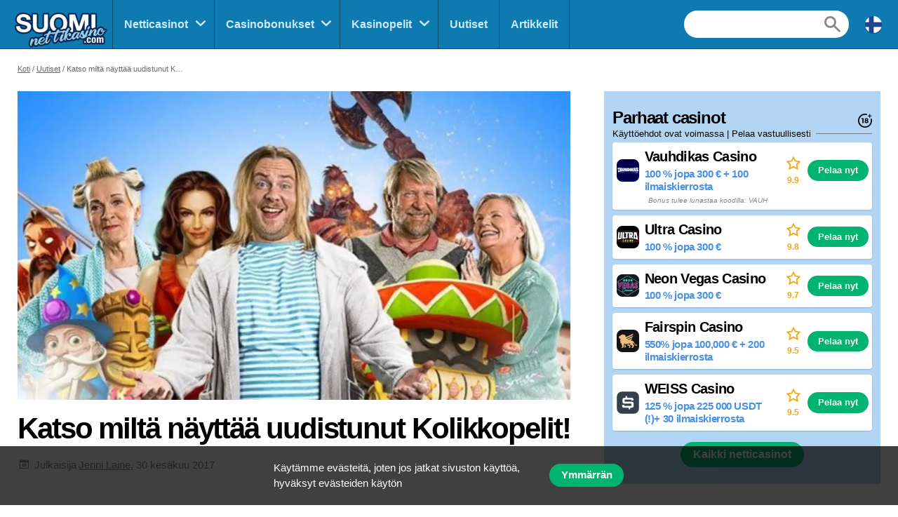

--- FILE ---
content_type: text/html; charset=UTF-8
request_url: https://suominettikasino.com/uutis/katso-miltae-naeyttaeae-uudistunut-kolikkopelit
body_size: 9879
content:
<!doctype html>
<html id="root" class="no-js" lang="fi">
  <head>
    <!-- google analytics -->
    <script>
  window.dataLayer = window.dataLayer || [];
  function gtag(){dataLayer.push(arguments);}
  gtag('consent', 'default', {
    'ad_storage': 'denied',
    'ad_user_data': 'denied',
    'ad_personalization': 'denied',
    'analytics_storage': 'denied'
  });
</script>
<script async src="https://www.googletagmanager.com/gtag/js?id=UA-79662539-1"></script>
<script>
  window.dataLayer = window.dataLayer || [];
  function gtag(){dataLayer.push(arguments);}
  gtag('js', new Date());

  gtag('config', 'UA-79662539-1');

  function grantConsent() {
      gtag('consent', 'update', {
        'ad_storage': 'granted',
        'ad_user_data': 'granted',
        'ad_personalization': 'granted',
        'analytics_storage': 'granted'
      })
    }

    </script>
    
    <!-- framework -->
    <meta charset="utf-8">
    <meta http-equiv="x-ua-compatible" content="ie=edge">
    <meta http-equiv="content-type" content="text/html, charset=utf-8">
    <meta name="viewport" content="width=device-width, initial-scale=1">
    <meta name="csrf-token" content="pA6PGgcjXW7FBJsRttfrVMjO3IIwz3ZZOu9ByF7v">

    <!-- metadata -->
          <title>Katso miltä näyttää uudistunut Kolikkopelit!</title>
    
          <meta name="description" content="Samalla kuun uudet netticasinot valtaavat markkinoita, vanhat uudistuvat. Näin on käynyt myös suomalaiselle Kolikkopelit.comille. Tämä pääosin suomalaisomistuks...">
    
    <script type="application/ld+json">{"@context":"https:\/\/schema.org","@type":"NewsArticle","articleSection":"news","publisher":{"@type":"Organization","name":"SuomiNettiKasino","email":"info@multibrands.com","address":"28th October Street 319, Kanika Business Center, Office 101B, 3105 Limassol, Cyprus","legalName":"Multibrands Digital CY Ltd.","logo":{"@type":"ImageObject","url":"https:\/\/suominettikasino.com\/images\/share\/share-suominettikasino-1200x630.png","width":1200,"height":630}},"headline":"Katso miltä näyttää uudistunut Kolikkopelit!","image":{"@type":"ImageObject","url":"https:\/\/res.cloudinary.com\/mbci\/image\/upload\/f_auto\/v1703966257\/suominetticasino\/editorial\/katso-miltae-naeyttaeae-uudistunut-kolikkopelit.jpg"},"author":{"@type":"Person","name":"Jenni Laine","image":{"@type":"ImageObject","url":"https:\/\/res.cloudinary.com\/mbci\/image\/upload\/f_auto\/v1703972439\/suominetticasino\/user\/jenni.png"}},"datePublished":"2017-06-30T09:53:27+03:00","dateModified":"2024-12-04T15:11:44+02:00","mainEntityOfPage":"https:\/\/suominettikasino.com\/uutis\/katso-miltae-naeyttaeae-uudistunut-kolikkopelit"}</script>      <meta property="og:url" content="https://suominettikasino.com/uutis/katso-miltae-naeyttaeae-uudistunut-kolikkopelit">
  <meta property="og:type" content="article">
  <meta property="og:site_name" content="SuomiNettiKasino">

  <meta name="twitter:card" content="summary" />

      <meta name="twitter:site" content="@fi_netticasino" />
  
  <meta property="og:image" content="https://res.cloudinary.com/mbci/image/upload/f_auto/v1703966257/suominetticasino/editorial/katso-miltae-naeyttaeae-uudistunut-kolikkopelit.jpg">
  <meta name="twitter:image" content="https://res.cloudinary.com/mbci/image/upload/f_auto/v1703966257/suominetticasino/editorial/katso-miltae-naeyttaeae-uudistunut-kolikkopelit.jpg">

      <meta property="og:title" content="Katso miltä näyttää uudistunut Kolikkopelit!">
    <meta name="twitter:title" content="Katso miltä näyttää uudistunut Kolikkopelit!">
  
      <meta property="og:description" content="Samalla kuun uudet netticasinot valtaavat markkinoita, vanhat uudistuvat. Näin on käynyt myös suomalaiselle Kolikkopelit.comille. Tämä pääosin suomalaisomistuks...">
    <meta name="twitter:description" content="Samalla kuun uudet netticasinot valtaavat markkinoita, vanhat uudistuvat. Näin on käynyt myös suomalaiselle Kolikkopelit.comille. Tämä pääosin suomalaisomistuks...">
  
    <!-- favicons -->
    <link rel="icon" type="image/png" href="/images/favicons/favicon-suominettikasino-16x16.png">
    <link rel="icon" type="image/png" href="/images/favicons/favicon-suominettikasino-32x32.png" sizes="32x32">
    <link rel="icon" type="image/png" href="/images/favicons/favicon-suominettikasino-92x92.png" sizes="92x92">
    <link rel="icon" type="image/png" href="/images/favicons/favicon-suominettikasino-256x256.png" sizes="256x256">

    <!-- links to sibling sites -->
          <link rel="canonical" href="https://suominettikasino.com/uutis/katso-miltae-naeyttaeae-uudistunut-kolikkopelit" />
    
          <link rel="alternate" href="https://suominettikasino.com/uutis/katso-miltae-naeyttaeae-uudistunut-kolikkopelit" hreflang="fi-fi" />

                                                                                          
    <!-- styles -->
    <link rel="stylesheet" href="/css/app-suominettikasino.css?id=b8a8dea6b614adf20495a44e47e5a020">

    <!-- twitter embeds -->
    <script>
  document.addEventListener("DOMContentLoaded", _ => {
    const tweets = document.querySelectorAll('.embedTweet')
    if (!tweets.length) return

    const script = document.createElement('script')
    script.onload = () => tweets.forEach(tweet => twttr.widgets.createTweet(tweet.dataset.tweetId, tweet))
    script.src = 'https://platform.twitter.com/widgets.js'
    document.head.append(script)
  })
</script>

    <!-- javascript -->
    <script defer src="/js/axios.min.js?id=a46ffdababfaea9a1d2f8da24fd43086"></script>
    <script defer src="/js/alpine.min.js?id=c1cd7d7a6994fbad9bfb648a616613a5"></script>

    <script src="/js/app.js?id=61bcf2930fa689ff0744b831cd7ba0d7"></script>
    <script src="/js/independent/fade.js?id=98c05160559b495a3346da2e98a6b5dc"></script>
    <script src="/js/independent/scroll-to-target.js?id=985df5bbd60a39613d94b2000ad45b80"></script>
  </head>
  <body class="body suominettikasino">
        
    <div class="layout layout--navigation">
      <header id="layout-header" class="layout__header">
        <div class="header">
      <a class="header__logo" href="https://suominettikasino.com">
      <div class="image">
  <img
    class="image__src"
    src="/images/logos/logo-suominettikasino.png"
    alt="/images/logos/logo-suominettikasino.png"
          >
  <div class="image__size" style="padding-top: 43.75%"></div>
</div>
  </a>
  <div class="header__navigation" id="js-nav-wrapper">
    <nav class="navigation">
  <ul class="navigation__list">
          <li x-data="{ open: false }" x-on:mouseleave="open = false" class="navigation__item  navigation__item--subList ">
        <div class="navigation__link">
                      <a x-on:mouseenter="open = true" class="navigation__text" href="/casinot">
                      Netticasinot
          </a>
                      <span x-on:click="open = !open" class="navigation__icon"></span>
                  </div>
                  <ul x-transition x-show="open" class="navigation__subList">
                          <li class="navigation__subItem">
                <a class="navigation__subLink" href="/casinot/uudet">Uudet kasinot</a>
              </li>
                          <li class="navigation__subItem">
                <a class="navigation__subLink" href="/casinot/ilman-rekisteroitymista">Kasino ilman rekisteröitymistä</a>
              </li>
                          <li class="navigation__subItem">
                <a class="navigation__subLink" href="/casinot/krypto">Krypto-kasino</a>
              </li>
                          <li class="navigation__subItem">
                <a class="navigation__subLink" href="/casinot/cashback">Cashback-kasino</a>
              </li>
                          <li class="navigation__subItem">
                <a class="navigation__subLink" href="/casinot/mobiili">Mobiilicasinot (sovellus)</a>
              </li>
                          <li class="navigation__subItem">
                <a class="navigation__subLink" href="/casinot/live">Live casino</a>
              </li>
                          <li class="navigation__subItem">
                <a class="navigation__subLink" href="/casinot/trustly">Trustly casino</a>
              </li>
                          <li class="navigation__subItem">
                <a class="navigation__subLink" href="/casinot/pokeri">Nettipokeri</a>
              </li>
                          <li class="navigation__subItem">
                <a class="navigation__subLink" href="/casinot/vedonlyonti">Vedonlyönti</a>
              </li>
                          <li class="navigation__subItem">
                <a class="navigation__subLink" href="/casinot/bingo">Nettibingo</a>
              </li>
                          <li class="navigation__subItem">
                <a class="navigation__subLink" href="/casinot/lotto">Nettilotto</a>
              </li>
                      </ul>
              </li>
          <li x-data="{ open: false }" x-on:mouseleave="open = false" class="navigation__item  navigation__item--subList ">
        <div class="navigation__link">
                      <a x-on:mouseenter="open = true" class="navigation__text" href="/bonukset">
                      Casinobonukset
          </a>
                      <span x-on:click="open = !open" class="navigation__icon"></span>
                  </div>
                  <ul x-transition x-show="open" class="navigation__subList">
                          <li class="navigation__subItem">
                <a class="navigation__subLink" href="/bonukset/talletusbonus">Talletusbonus</a>
              </li>
                          <li class="navigation__subItem">
                <a class="navigation__subLink" href="/bonukset/200-ja-isommat">200-500% bonus</a>
              </li>
                          <li class="navigation__subItem">
                <a class="navigation__subLink" href="/bonukset/kierratysvapaat-ilmaiskierrokset">Kierrätysvapaat ilmaiskierrokset</a>
              </li>
                          <li class="navigation__subItem">
                <a class="navigation__subLink" href="/bonukset/ilman-talletusta">Bonus ilman talletusta</a>
              </li>
                          <li class="navigation__subItem">
                <a class="navigation__subLink" href="/bonukset/ilmaiskierrokset">Kaikki ilmaiskierrokset</a>
              </li>
                      </ul>
              </li>
          <li x-data="{ open: false }" x-on:mouseleave="open = false" class="navigation__item  navigation__item--subList ">
        <div class="navigation__link">
                      <a x-on:mouseenter="open = true" class="navigation__text" href="/kasinopelit">
                      Kasinopelit
          </a>
                      <span x-on:click="open = !open" class="navigation__icon"></span>
                  </div>
                  <ul x-transition x-show="open" class="navigation__subList">
                          <li class="navigation__subItem">
                <a class="navigation__subLink" href="/kasinopelit/peliautomaatit">Peliautomaatit</a>
              </li>
                          <li class="navigation__subItem">
                <a class="navigation__subLink" href="/jackpotit">Jackpotit</a>
              </li>
                      </ul>
              </li>
          <li x-data="{ open: false }" x-on:mouseleave="open = false" class="navigation__item ">
        <div class="navigation__link">
                      <a x-on:mouseenter="open = true" class="navigation__text" href="/uutiset">
                      Uutiset
          </a>
                  </div>
              </li>
          <li x-data="{ open: false }" x-on:mouseleave="open = false" class="navigation__item ">
        <div class="navigation__link">
                      <a x-on:mouseenter="open = true" class="navigation__text" href="/artikkelit">
                      Artikkelit
          </a>
                  </div>
              </li>
      </ul>
      <div class="navigation__search">
      <form action="https://suominettikasino.com/haku" method="post">
        <input type="hidden" name="_token" value="pA6PGgcjXW7FBJsRttfrVMjO3IIwz3ZZOu9ByF7v" autocomplete="off">        <input type="hidden" name="casinos" value="1">
        <input type="hidden" name="games" value="1">
        <input type="hidden" name="news" value="1">
        <input type="hidden" name="articles" value="1">
        <input class="navigation__searchField" type="text" name="query" value="">
      </form>
    </div>
    <a class="navigation__searchButton" href="https://suominettikasino.com/haku"></a>
    <div class="navigation__countryDropdown">
    <div class="mcdd">
  <div class="mcdd__current">
    <span class="mcdd__icon mcdd__icon--fi"></span>
  </div>
  <ul class="mcdd__list" id="mcdd-list">
                <li class="mcdd__item">
        <a class="mcdd__link" href="https://casinoespanol.com/noticias">
          <span class="mcdd__icon mcdd__icon--es"></span>
          <span class="mcdd__text">Español</span>
        </a>
      </li>
                <li class="mcdd__item">
        <a class="mcdd__link" href="https://norskecasinoer.com/nyheter">
          <span class="mcdd__icon mcdd__icon--nb"></span>
          <span class="mcdd__text">Norsk</span>
        </a>
      </li>
                <li class="mcdd__item">
        <a class="mcdd__link" href="https://espana.casinoespanol.com/noticias">
          <span class="mcdd__icon mcdd__icon--spain"></span>
          <span class="mcdd__text">España</span>
        </a>
      </li>
                <li class="mcdd__item">
        <a class="mcdd__link" href="https://swedencasino.com/nyheter">
          <span class="mcdd__icon mcdd__icon--sv"></span>
          <span class="mcdd__text">Svenska</span>
        </a>
      </li>
                <li class="mcdd__item">
        <a class="mcdd__link" href="https://topcasinosites.co.uk/offers">
          <span class="mcdd__icon mcdd__icon--uk"></span>
          <span class="mcdd__text">English - UK</span>
        </a>
      </li>
      </ul>
</div>
  </div>
</nav>
  </div>
  <div class="header__shortcuts">
    <nav class="shortcuts">
  <ul class="shortcuts__list">
    <li class="shortcuts__item">
              <a class="shortcuts__link" href="https://suominettikasino.com/casinot">
              <div class="shortcuts__icon shortcuts__icon--roulette"></div>
        <div class="shortcuts__text">Casinot</div>
      </a>
    </li>
    <li class="shortcuts__item">
              <a class="shortcuts__link" href="https://suominettikasino.com/bonukset">
              <div class="shortcuts__icon shortcuts__icon--cash"></div>
        <div class="shortcuts__text">Bonukset</div>
      </a>
    </li>
    <li class="shortcuts__item">
              <a class="shortcuts__link" href="https://suominettikasino.com/kasinopelit">
              <div class="shortcuts__icon shortcuts__icon--dice"></div>
        <div class="shortcuts__text">Kasinopelit</div>
      </a>
    </li>
    <li class="shortcuts__item">
      <a class="shortcuts__link" id="js-nav-toggle-button" href="#" data-state="closed">
        <div class="shortcuts__icon shortcuts__icon--menu"></div>
        <div class="shortcuts__text">Valikko</div>
      </a>
    </li>
  </ul>
</nav>

<script>
  document.addEventListener("DOMContentLoaded", _ => {
    const nav = document.getElementById("js-nav-toggle-button")

    nav.addEventListener("click", event => {
      event.preventDefault()

      nav.dataset.state == "closed"
        ? fadeIn(document.getElementById("js-nav-wrapper"), 150)
        : fadeOut(document.getElementById("js-nav-wrapper"), 75)

      nav.dataset.state = nav.dataset.state == "open" ? "closed" : "open"
    })
  })
</script>
  </div>
</div>

<script>
  document.addEventListener("DOMContentLoaded", _ => {
    document.querySelector('#js-nav-wrapper a').addEventListener(`click`, () => {
      if (document.getElementById("js-nav-toggle-button").offsetParent !== null) {
        fadeOut(document.getElementById("js-nav-wrapper"), 75)
      }
    })
  })
</script>
      </header>
      <main class="layout__main">
          <div class="segment segment--paddingSmall">
    <div class="segment__main">
      <ul class="breadcrumbs">
  <li><a href="https://suominettikasino.com">Koti</a></li>

                    <li><a href="https://suominettikasino.com/uutiset">Uutiset</a></li>
                        <li>Katso miltä näyttää uudistunut Kolikkopelit!</li>
            </ul>
    </div>
  </div>

  <div class="segment segment--paddingBottomNormal">
    <div class="segment__main">
      <div class="main">
        <div class="main__main">
          <div class="page">
                          <div class="page__image">
                <div class="image">
  <img
    class="image__src"
    src="https://res.cloudinary.com/mbci/image/upload/f_auto/w_435/v1703966257/suominetticasino/editorial/katso-miltae-naeyttaeae-uudistunut-kolikkopelit.jpg"
    alt="Katso miltä näyttää uudistunut Kolikkopelit!"
     sizes="(min-width: 992px) 931px, 435px"      srcset="https://res.cloudinary.com/mbci/image/upload/f_auto/w_435/v1703966257/suominetticasino/editorial/katso-miltae-naeyttaeae-uudistunut-kolikkopelit.jpg 435w, https://res.cloudinary.com/mbci/image/upload/f_auto/w_870/v1703966257/suominetticasino/editorial/katso-miltae-naeyttaeae-uudistunut-kolikkopelit.jpg 870w, https://res.cloudinary.com/mbci/image/upload/f_auto/w_931/v1703966257/suominetticasino/editorial/katso-miltae-naeyttaeae-uudistunut-kolikkopelit.jpg 931w, https://res.cloudinary.com/mbci/image/upload/f_auto/w_1305/v1703966257/suominetticasino/editorial/katso-miltae-naeyttaeae-uudistunut-kolikkopelit.jpg 1305w, https://res.cloudinary.com/mbci/image/upload/f_auto/w_1862/v1703966257/suominetticasino/editorial/katso-miltae-naeyttaeae-uudistunut-kolikkopelit.jpg 1862w"   >
  <div class="image__size" style="padding-top: 55.806451612903%"></div>
</div>

              </div>
                        <h1 class="page__heading">Katso miltä näyttää uudistunut Kolikkopelit!</h1>
            <div class="page__meta">
              <div class="meta">
                                  <div class="meta__item meta__item--date">
                    Julkaisija                    <a class="meta__link" href="https://suominettikasino.com/kirjoittajat/jenni">Jenni Laine</a>,
                    30 kesäkuu 2017
                  </div>
                                              </div>
            </div>
                          <div class="page__share page__share--top">
                <div class="socialShare">
    <div class="addthis_inline_share_toolbox"></div>
  </div>

                </div>
                        <div class="page__content">
              <div class="vanillaHtml">
                <p><strong>Samalla kuun <a href="/casinot/uudet">uudet netticasinot</a> valtaavat markkinoita, vanhat uudistuvat. Näin on käynyt myös suomalaiselle Kolikkopelit.comille. Tämä pääosin suomalaisomistuksessa oleva casino on toiminut alalla jo vuodesta 2010 lähtien, eli se on varsinainen veteraani, mutta iän myötä kasvojenkohotukset tekevät hyvää. Netticasinon design oli jo ennekin siisti ja yksinkertainen, mutta nyt Kolikkopelit näyttää entistäkin selkeämmältä ja modernimmalta. </strong>  </p>
<p>Sisällön puolelta pelivalikoimaan on lisätty huimat 200 uutta peliä. Suurin osa niistä on tietysti slottjea, mutta lisäksi siellä on nyt myös kolme uutta pöytäpeliä ja yhdeksän nettiarpaa. <a href="https://suominettikasino.com/casinot/kolikkopelit">Kolikkopelit Casino</a> on ennenkin kunnostautunut eksklusiivisilla sloteilla ja nyt sinne on lisätty Orient Express -niminen peli, jota ei monesta casinosta löydy. Myös maksutavat ovat monipuolistuneet, kun mukaan on saatu Trustly ja Paysafecard. Varsinkin jälkimmäinen on monien suomalaispelaajien mieleen.  </p>
<p>Toinen iso muutos koskee bonuksia ja muita tarjouksia. Casino bonuskoodit ovat niittäin poistuneet käytöstä. Nykyään enää harva netticasino niitä käyttää ja Kolikkopelit olikin yksi viimeisistä sellaisista. Joka tapauksessa enää ei sielläkään tarvitse koodien kanssa pelleillä ja nykyään kaikki ilmaiskierrokset ja bonukset löytyvät suoraan pelaajan omalta tililtä. Kannattaa myös muistaa, että siellä voi olla aktiivisena vain yksi tarjous kerrallaan.   </p>
<p>Tarjouksista puheen ollen, Kolikkokalenteri sisältää mielenkiintoisia etuja viikonlopulle. Tänään perjantaina tarjolla on 25 ilmaiskierrosta casinon omaan Kummeli-slottiin. Tämä vaatii vähintään 20 euron talletuksen, joka siis tulee tehdä perjantain sisällä. Huomenna lauantaina pääset lunastamaan 25 % talletusbonuksen aina 100 euroon asti. Sunnuntaina puolestaan sinulla on mahdollisuus ansaita 50 ilmaiskierrosta <a href="/kasinopelit/gemix">Gemix</a> -slottiin 20 euron talletusta vastaan.   </p>
<p>Jos et vielä ole Kolikkopelit.comin jäsen, suosittelemme avaamaan tilin <a href="/goto/kolikkopelit/5">klikkaamalla tästä</a>. Sitten toivotammekin mukavia pelihetkiä viikonlopun aikana!</p>
              </div>
              <section class="listContainer listContainer--primary listContainer--bleedPhone " >
      <header class="listContainer__header">
                    <p class="listContainer__heading">
          SuomiNettiCasino suosittelee
        </p>
                    <p class="listContainer__terms">
          Käyttöehdot ovat voimassa | Pelaa vastuullisesti
        </p>
                    <div class="listContainer__logos">
          <svg viewBox="0 0 328.863 328.863"><path d="m104.032 220.434v-89.284h-20.64v-22.88h49.121v112.164z"/><path d="m239.552 137.23c0 9.76-5.28 18.4-14.08 23.201 12.319 5.119 20 15.84 20 28.32 0 20.16-17.921 32.961-45.921 32.961-28.001 0-45.921-12.641-45.921-32.48 0-12.801 8.32-23.682 21.28-28.801-9.44-5.281-15.52-14.24-15.52-24 0-17.922 15.681-29.281 40.001-29.281 24.64 0 40.161 11.68 40.161 30.08zm-59.042 49.122c0 9.441 6.721 14.721 19.041 14.721s19.2-5.119 19.2-14.721c0-9.279-6.88-14.561-19.2-14.561-12.321 0-19.041 5.281-19.041 14.561zm2.881-47.522c0 8.002 5.76 12.48 16.16 12.48s16.16-4.479 16.16-12.48c0-8.318-5.76-12.959-16.16-12.959-10.401 0-16.16 4.641-16.16 12.959z"/><path d="m292.864 120.932c4.735 13.975 7.137 28.592 7.137 43.5 0 74.752-60.816 135.568-135.569 135.568s-135.57-60.816-135.57-135.568c0-74.754 60.816-135.568 135.569-135.568 14.91 0 29.527 2.4 43.5 7.137v-30.169c-14.114-3.869-28.691-5.832-43.499-5.832-90.667 0-164.431 73.764-164.431 164.432s73.764 164.432 164.431 164.432 164.43-73.764 164.43-164.432c0-14.807-1.962-29.385-5.831-43.5z"/><path d="m284.659 44.111v-31.529h-22.672v31.529h-31.34v22.67h31.34v31.528h22.672v-31.528h31.527v-22.67z"/></svg>        </div>
                </header>
  
  
  
  <main class="listContainer__main">
    <ul class="editorialList">
                    <li class="editorialList__item">
                      <article class="offerCard offerCard--responsive offerCard--meta">
  <div class="offerCard__main">
    <a class="offerCard__item" href="https://suominettikasino.com/casinot/kolikkopelit">
              <div class="offerCard__image">
          <div class="image">
  <img
    class="image__src"
    src="https://res.cloudinary.com/mbci/image/upload/f_auto/w_32/v1703963684/suominetticasino/casino/kolikkopelit.png"
    alt="Kolikkopelit Casino"
     sizes="(min-width: 992px) 64px, 32px"      srcset="https://res.cloudinary.com/mbci/image/upload/f_auto/w_32/v1703963684/suominetticasino/casino/kolikkopelit.png 32w, https://res.cloudinary.com/mbci/image/upload/f_auto/w_64/v1703963684/suominetticasino/casino/kolikkopelit.png 64w, https://res.cloudinary.com/mbci/image/upload/f_auto/w_96/v1703963684/suominetticasino/casino/kolikkopelit.png 96w, https://res.cloudinary.com/mbci/image/upload/f_auto/w_128/v1703963684/suominetticasino/casino/kolikkopelit.png 128w"   >
  <div class="image__size" style="padding-top: 100%"></div>
</div>

        </div>
            <div class="offerCard__info">
        <p class="offerCard__heading">Kolikkopelit Casino</p>
        <p class="offerCard__byline">
                      Suljettu
                  </p>
      </div>
    </a>
        <div class="offerCard__rating">
      <div class="rating rating--responsive">
  <div class="rating__icon rating__icon--star"></div>
  <div class="rating__value" value=0.0>0.0</div>
</div>
    </div>
    <div class="offerCard__btn">
      <a
  class="btn "
  href="https://suominettikasino.com/goto/kolikkopelit/3"

      rel="nofollow"
    target="_blank"
  
  
  
  >
  Pelaa nyt
</a>
    </div>
  </div>
  </article>
                    </li>
                  </ul>
  </main>

  
  </section>

            </div>
                          <div class="page__share page__share--bottom">
                <div class="socialShare">
    <div class="addthis_inline_share_toolbox"></div>
  </div>

                </div>
                        <div class="page__author">
              <a class="authorDetails authorDetails--borderTop" href="https://suominettikasino.com/kirjoittajat/jenni">
          <div class="authorDetails__byline">
              <img
          class="authorDetails__avatar"
          src="https://res.cloudinary.com/mbci/image/upload/f_auto/w_40/v1703972439/suominetticasino/user/jenni.png"
          alt="Jenni Laine"
          sizes="(min-width: 992px) 40px, 40px"
          srcset="https://res.cloudinary.com/mbci/image/upload/f_auto/w_40/v1703972439/suominetticasino/user/jenni.png 40w, https://res.cloudinary.com/mbci/image/upload/f_auto/w_80/v1703972439/suominetticasino/user/jenni.png 80w, https://res.cloudinary.com/mbci/image/upload/f_auto/w_120/v1703972439/suominetticasino/user/jenni.png 120w"
        >
            <div class="authorDetails__info">
        <p class="authorDetails__profile">
          <span class="authorDetails__name">Jenni Laine</span>
          <span class="authorDetails__role">Sisällöntuottaja ja peliekspertti</span>
        </p>
        <p class="authorDetails__description">Kiikaroi parhaat bonukset</p>

              </div>
    </div>
      </a>
              </div>
          </div>
        </div>
        <div class="main__aside">
          <section class="listContainer " >
      <header class="listContainer__header">
                    <p class="listContainer__heading">
          Parhaat casinot
        </p>
                    <p class="listContainer__terms">
          Käyttöehdot ovat voimassa | Pelaa vastuullisesti
        </p>
                    <div class="listContainer__logos">
          <svg viewBox="0 0 328.863 328.863"><path d="m104.032 220.434v-89.284h-20.64v-22.88h49.121v112.164z"/><path d="m239.552 137.23c0 9.76-5.28 18.4-14.08 23.201 12.319 5.119 20 15.84 20 28.32 0 20.16-17.921 32.961-45.921 32.961-28.001 0-45.921-12.641-45.921-32.48 0-12.801 8.32-23.682 21.28-28.801-9.44-5.281-15.52-14.24-15.52-24 0-17.922 15.681-29.281 40.001-29.281 24.64 0 40.161 11.68 40.161 30.08zm-59.042 49.122c0 9.441 6.721 14.721 19.041 14.721s19.2-5.119 19.2-14.721c0-9.279-6.88-14.561-19.2-14.561-12.321 0-19.041 5.281-19.041 14.561zm2.881-47.522c0 8.002 5.76 12.48 16.16 12.48s16.16-4.479 16.16-12.48c0-8.318-5.76-12.959-16.16-12.959-10.401 0-16.16 4.641-16.16 12.959z"/><path d="m292.864 120.932c4.735 13.975 7.137 28.592 7.137 43.5 0 74.752-60.816 135.568-135.569 135.568s-135.57-60.816-135.57-135.568c0-74.754 60.816-135.568 135.569-135.568 14.91 0 29.527 2.4 43.5 7.137v-30.169c-14.114-3.869-28.691-5.832-43.499-5.832-90.667 0-164.431 73.764-164.431 164.432s73.764 164.432 164.431 164.432 164.43-73.764 164.43-164.432c0-14.807-1.962-29.385-5.831-43.5z"/><path d="m284.659 44.111v-31.529h-22.672v31.529h-31.34v22.67h31.34v31.528h22.672v-31.528h31.527v-22.67z"/></svg>        </div>
                </header>
  
  
  
  <main class="listContainer__main">
    <ul class="editorialList">
      
              
                <li class="editorialList__item">
          <article class="offerCard offerCard--meta">
  <div class="offerCard__main">
    <a class="offerCard__item" href="https://suominettikasino.com/casinot/vauhdikas">
              <div class="offerCard__image">
          <div class="image">
  <img
    class="image__src"
    src="https://res.cloudinary.com/mbci/image/upload/f_auto/w_32/v1723815765/suominetticasino/casino/vauhdikas.png"
    alt="Vauhdikas Casino"
     sizes="(min-width: 992px) 64px, 32px"      srcset="https://res.cloudinary.com/mbci/image/upload/f_auto/w_32/v1723815765/suominetticasino/casino/vauhdikas.png 32w, https://res.cloudinary.com/mbci/image/upload/f_auto/w_64/v1723815765/suominetticasino/casino/vauhdikas.png 64w, https://res.cloudinary.com/mbci/image/upload/f_auto/w_96/v1723815765/suominetticasino/casino/vauhdikas.png 96w, https://res.cloudinary.com/mbci/image/upload/f_auto/w_128/v1723815765/suominetticasino/casino/vauhdikas.png 128w"   >
  <div class="image__size" style="padding-top: 100%"></div>
</div>

        </div>
            <div class="offerCard__info">
        <p class="offerCard__heading">Vauhdikas Casino</p>
        <p class="offerCard__byline">
                      100 % jopa 300 € + 100 ilmaiskierrosta
                  </p>
      </div>
    </a>
          <div class="offerCard__meta">
        <div class="offerCard__metaItem">
          <div class="offerCard__metaValue">
                          x
                      </div>
          <div class="offerCard__metaLabel">Kierrätys</div>
        </div>
                  <div class="offerCard__metaItem">
            <div class="offerCard__metaValue">
              
            </div>
            <div class="offerCard__metaLabel">Min. talletus</div>
          </div>
              </div>
        <div class="offerCard__rating">
      <div class="rating">
  <div class="rating__icon rating__icon--star"></div>
  <div class="rating__value" value=9.9>9.9</div>
</div>
    </div>
    <div class="offerCard__btn">
      <a
  class="btn "
  href="https://suominettikasino.com/goto/vauhdikas/4"

      rel="nofollow"
    target="_blank"
  
  
  
  >
  Pelaa nyt
</a>
    </div>
  </div>
      <div class="offerCard__disclaimer">
      Bonus tulee lunastaa koodilla: VAUH
    </div>
  </article>
        </li>
              
                <li class="editorialList__item">
          <article class="offerCard offerCard--meta">
  <div class="offerCard__main">
    <a class="offerCard__item" href="https://suominettikasino.com/casinot/ultra">
              <div class="offerCard__image">
          <div class="image">
  <img
    class="image__src"
    src="https://res.cloudinary.com/mbci/image/upload/f_auto/w_32/v1703963951/suominetticasino/casino/ultra.png"
    alt="Ultra Casino"
     sizes="(min-width: 992px) 64px, 32px"      srcset="https://res.cloudinary.com/mbci/image/upload/f_auto/w_32/v1703963951/suominetticasino/casino/ultra.png 32w, https://res.cloudinary.com/mbci/image/upload/f_auto/w_64/v1703963951/suominetticasino/casino/ultra.png 64w, https://res.cloudinary.com/mbci/image/upload/f_auto/w_96/v1703963951/suominetticasino/casino/ultra.png 96w, https://res.cloudinary.com/mbci/image/upload/f_auto/w_128/v1703963951/suominetticasino/casino/ultra.png 128w"   >
  <div class="image__size" style="padding-top: 100%"></div>
</div>

        </div>
            <div class="offerCard__info">
        <p class="offerCard__heading">Ultra Casino</p>
        <p class="offerCard__byline">
                      100 % jopa 300 €
                  </p>
      </div>
    </a>
          <div class="offerCard__meta">
        <div class="offerCard__metaItem">
          <div class="offerCard__metaValue">
                          40x
                      </div>
          <div class="offerCard__metaLabel">Kierrätys</div>
        </div>
                  <div class="offerCard__metaItem">
            <div class="offerCard__metaValue">
              €25
            </div>
            <div class="offerCard__metaLabel">Min. talletus</div>
          </div>
              </div>
        <div class="offerCard__rating">
      <div class="rating">
  <div class="rating__icon rating__icon--star"></div>
  <div class="rating__value" value=9.8>9.8</div>
</div>
    </div>
    <div class="offerCard__btn">
      <a
  class="btn "
  href="https://suominettikasino.com/goto/ultra/4"

      rel="nofollow"
    target="_blank"
  
  
  
  >
  Pelaa nyt
</a>
    </div>
  </div>
  </article>
        </li>
              
                <li class="editorialList__item">
          <article class="offerCard offerCard--meta">
  <div class="offerCard__main">
    <a class="offerCard__item" href="https://suominettikasino.com/casinot/neon-vegas">
              <div class="offerCard__image">
          <div class="image">
  <img
    class="image__src"
    src="https://res.cloudinary.com/mbci/image/upload/f_auto/w_32/v1703963998/suominetticasino/casino/neon-vegas.png"
    alt="Neon Vegas Casino"
     sizes="(min-width: 992px) 64px, 32px"      srcset="https://res.cloudinary.com/mbci/image/upload/f_auto/w_32/v1703963998/suominetticasino/casino/neon-vegas.png 32w, https://res.cloudinary.com/mbci/image/upload/f_auto/w_64/v1703963998/suominetticasino/casino/neon-vegas.png 64w, https://res.cloudinary.com/mbci/image/upload/f_auto/w_96/v1703963998/suominetticasino/casino/neon-vegas.png 96w, https://res.cloudinary.com/mbci/image/upload/f_auto/w_128/v1703963998/suominetticasino/casino/neon-vegas.png 128w"   >
  <div class="image__size" style="padding-top: 100%"></div>
</div>

        </div>
            <div class="offerCard__info">
        <p class="offerCard__heading">Neon Vegas Casino</p>
        <p class="offerCard__byline">
                      100 % jopa 300 €
                  </p>
      </div>
    </a>
          <div class="offerCard__meta">
        <div class="offerCard__metaItem">
          <div class="offerCard__metaValue">
                          40x
                      </div>
          <div class="offerCard__metaLabel">Kierrätys</div>
        </div>
                  <div class="offerCard__metaItem">
            <div class="offerCard__metaValue">
              €25
            </div>
            <div class="offerCard__metaLabel">Min. talletus</div>
          </div>
              </div>
        <div class="offerCard__rating">
      <div class="rating">
  <div class="rating__icon rating__icon--star"></div>
  <div class="rating__value" value=9.7>9.7</div>
</div>
    </div>
    <div class="offerCard__btn">
      <a
  class="btn "
  href="https://suominettikasino.com/goto/neon-vegas/4"

      rel="nofollow"
    target="_blank"
  
  
  
  >
  Pelaa nyt
</a>
    </div>
  </div>
  </article>
        </li>
              
                <li class="editorialList__item">
          <article class="offerCard offerCard--meta">
  <div class="offerCard__main">
    <a class="offerCard__item" href="https://suominettikasino.com/casinot/fairspin">
              <div class="offerCard__image">
          <div class="image">
  <img
    class="image__src"
    src="https://res.cloudinary.com/mbci/image/upload/f_auto/w_32/v1703964074/suominetticasino/casino/fairspin.png"
    alt="Fairspin Casino"
     sizes="(min-width: 992px) 64px, 32px"      srcset="https://res.cloudinary.com/mbci/image/upload/f_auto/w_32/v1703964074/suominetticasino/casino/fairspin.png 32w, https://res.cloudinary.com/mbci/image/upload/f_auto/w_64/v1703964074/suominetticasino/casino/fairspin.png 64w, https://res.cloudinary.com/mbci/image/upload/f_auto/w_96/v1703964074/suominetticasino/casino/fairspin.png 96w, https://res.cloudinary.com/mbci/image/upload/f_auto/w_128/v1703964074/suominetticasino/casino/fairspin.png 128w"   >
  <div class="image__size" style="padding-top: 100%"></div>
</div>

        </div>
            <div class="offerCard__info">
        <p class="offerCard__heading">Fairspin Casino</p>
        <p class="offerCard__byline">
                      550% jopa 100,000 € + 200 ilmaiskierrosta
                  </p>
      </div>
    </a>
          <div class="offerCard__meta">
        <div class="offerCard__metaItem">
          <div class="offerCard__metaValue">
                          45x
                      </div>
          <div class="offerCard__metaLabel">Kierrätys</div>
        </div>
                  <div class="offerCard__metaItem">
            <div class="offerCard__metaValue">
              €20
            </div>
            <div class="offerCard__metaLabel">Min. talletus</div>
          </div>
              </div>
        <div class="offerCard__rating">
      <div class="rating">
  <div class="rating__icon rating__icon--star"></div>
  <div class="rating__value" value=9.5>9.5</div>
</div>
    </div>
    <div class="offerCard__btn">
      <a
  class="btn "
  href="https://suominettikasino.com/goto/fairspin/4"

      rel="nofollow"
    target="_blank"
  
  
  
  >
  Pelaa nyt
</a>
    </div>
  </div>
  </article>
        </li>
              
                <li class="editorialList__item">
          <article class="offerCard offerCard--meta">
  <div class="offerCard__main">
    <a class="offerCard__item" href="https://suominettikasino.com/casinot/weiss">
              <div class="offerCard__image">
          <div class="image">
  <img
    class="image__src"
    src="https://res.cloudinary.com/mbci/image/upload/f_auto/w_32/v1703964076/suominetticasino/casino/weiss.png"
    alt="WEISS Casino"
     sizes="(min-width: 992px) 64px, 32px"      srcset="https://res.cloudinary.com/mbci/image/upload/f_auto/w_32/v1703964076/suominetticasino/casino/weiss.png 32w, https://res.cloudinary.com/mbci/image/upload/f_auto/w_64/v1703964076/suominetticasino/casino/weiss.png 64w, https://res.cloudinary.com/mbci/image/upload/f_auto/w_96/v1703964076/suominetticasino/casino/weiss.png 96w, https://res.cloudinary.com/mbci/image/upload/f_auto/w_128/v1703964076/suominetticasino/casino/weiss.png 128w"   >
  <div class="image__size" style="padding-top: 100%"></div>
</div>

        </div>
            <div class="offerCard__info">
        <p class="offerCard__heading">WEISS Casino</p>
        <p class="offerCard__byline">
                      125 % jopa 225 000 USDT (!)+ 30 ilmaiskierrosta
                  </p>
      </div>
    </a>
          <div class="offerCard__meta">
        <div class="offerCard__metaItem">
          <div class="offerCard__metaValue">
                          40x
                      </div>
          <div class="offerCard__metaLabel">Kierrätys</div>
        </div>
                  <div class="offerCard__metaItem">
            <div class="offerCard__metaValue">
              20 USDT
            </div>
            <div class="offerCard__metaLabel">Min. talletus</div>
          </div>
              </div>
        <div class="offerCard__rating">
      <div class="rating">
  <div class="rating__icon rating__icon--star"></div>
  <div class="rating__value" value=9.5>9.5</div>
</div>
    </div>
    <div class="offerCard__btn">
      <a
  class="btn "
  href="https://suominettikasino.com/goto/weiss/4"

      rel="nofollow"
    target="_blank"
  
  
  
  >
  Pelaa nyt
</a>
    </div>
  </div>
  </article>
        </li>
          </ul>
  </main>

  
      <footer class="listContainer__footer">
      <div class="listContainer__button">
      <a class="btn btn--responsive" href="https://suominettikasino.com/casinot">
        Kaikki netticasinot      </a>
    </div>
    </footer>
  </section>


          <section class="listContainer listContainer--secondary listContainer--bleedPhone " >
      <header class="listContainer__header">
                    <p class="listContainer__heading">
          Artikkelit ja oppaat
        </p>
                                <div class="listContainer__link">
          <a class="linkRead" href="https://suominettikasino.com/artikkelit">
        Lisää artikkeleita
      </a>
        </div>
          </header>
  
  
  
  <main class="listContainer__main">
    <ul class="editorialList">
              <li class="editorialList__item">
          <article class="storyCard">
  <a class="storyCard__main" href="https://suominettikasino.com/artikkeli/kevaan-2024-parhaat-kasinobonukset-suomessa">
          <div class="storyCard__image">
        <div class="image">
  <img
    class="image__src"
    src="https://res.cloudinary.com/mbci/image/upload/f_auto/w_120/v1710514864/suominetticasino/editorial/kevaan-2024-parhaat-kasinobonukset-suomessa.jpg"
    alt="Kevään 2024 parhaat kasinobonukset Suomessa"
     sizes="(min-width: 992px) 146px, 120px"      srcset="https://res.cloudinary.com/mbci/image/upload/f_auto/w_120/v1710514864/suominetticasino/editorial/kevaan-2024-parhaat-kasinobonukset-suomessa.jpg 120w, https://res.cloudinary.com/mbci/image/upload/f_auto/w_146/v1710514864/suominetticasino/editorial/kevaan-2024-parhaat-kasinobonukset-suomessa.jpg 146w, https://res.cloudinary.com/mbci/image/upload/f_auto/w_240/v1710514864/suominetticasino/editorial/kevaan-2024-parhaat-kasinobonukset-suomessa.jpg 240w, https://res.cloudinary.com/mbci/image/upload/f_auto/w_292/v1710514864/suominetticasino/editorial/kevaan-2024-parhaat-kasinobonukset-suomessa.jpg 292w, https://res.cloudinary.com/mbci/image/upload/f_auto/w_360/v1710514864/suominetticasino/editorial/kevaan-2024-parhaat-kasinobonukset-suomessa.jpg 360w"   >
  <div class="image__size" style="padding-top: 66.6015625%"></div>
</div>

      </div>
        <div class="storyCard__info">
      <p class="storyCard__heading">Kevään 2024 parhaat kasinobonukset Suomessa</p>
      <p class="storyCard__meta">
                  Julkaisija Jenni Laine,
                19 maaliskuu 2024
      </p>
      <p class="storyCard__link">
        <span class="linkRead">Lue lisää</span>
      </p>
    </div>
  </a>
</article>
        </li>
              <li class="editorialList__item">
          <article class="storyCard">
  <a class="storyCard__main" href="https://suominettikasino.com/artikkeli/uusi-kasino-rauhaa-rakastaville-musiikkifaneille">
          <div class="storyCard__image">
        <div class="image">
  <img
    class="image__src"
    src="https://res.cloudinary.com/mbci/image/upload/f_auto/w_120/v1705046971/suominetticasino/editorial/uusi-kasino-rauhaa-rakastaville-musiikkifaneille.jpg"
    alt="Uusi kasino rauhaa rakastaville musiikkifaneille"
     sizes="(min-width: 992px) 146px, 120px"      srcset="https://res.cloudinary.com/mbci/image/upload/f_auto/w_120/v1705046971/suominetticasino/editorial/uusi-kasino-rauhaa-rakastaville-musiikkifaneille.jpg 120w, https://res.cloudinary.com/mbci/image/upload/f_auto/w_146/v1705046971/suominetticasino/editorial/uusi-kasino-rauhaa-rakastaville-musiikkifaneille.jpg 146w, https://res.cloudinary.com/mbci/image/upload/f_auto/w_240/v1705046971/suominetticasino/editorial/uusi-kasino-rauhaa-rakastaville-musiikkifaneille.jpg 240w, https://res.cloudinary.com/mbci/image/upload/f_auto/w_292/v1705046971/suominetticasino/editorial/uusi-kasino-rauhaa-rakastaville-musiikkifaneille.jpg 292w, https://res.cloudinary.com/mbci/image/upload/f_auto/w_360/v1705046971/suominetticasino/editorial/uusi-kasino-rauhaa-rakastaville-musiikkifaneille.jpg 360w"   >
  <div class="image__size" style="padding-top: 75%"></div>
</div>

      </div>
        <div class="storyCard__info">
      <p class="storyCard__heading">Uusi kasino rauhaa rakastaville musiikkifaneille</p>
      <p class="storyCard__meta">
                  Julkaisija Jenni Laine,
                12 tammikuu 2024
      </p>
      <p class="storyCard__link">
        <span class="linkRead">Lue lisää</span>
      </p>
    </div>
  </a>
</article>
        </li>
              <li class="editorialList__item">
          <article class="storyCard">
  <a class="storyCard__main" href="https://suominettikasino.com/artikkeli/casinot-joulutuulella-top-10-joulukalenterit-ja-bonukset">
          <div class="storyCard__image">
        <div class="image">
  <img
    class="image__src"
    src="https://res.cloudinary.com/mbci/image/upload/f_auto/w_120/v1703968250/suominetticasino/editorial/casinot-joulutuulella-top-10-joulukalenterit-ja-bonukset.jpg"
    alt="Casinot joulutuulella – TOP 10 joulukalenterit ja bonukset"
     sizes="(min-width: 992px) 146px, 120px"      srcset="https://res.cloudinary.com/mbci/image/upload/f_auto/w_120/v1703968250/suominetticasino/editorial/casinot-joulutuulella-top-10-joulukalenterit-ja-bonukset.jpg 120w, https://res.cloudinary.com/mbci/image/upload/f_auto/w_146/v1703968250/suominetticasino/editorial/casinot-joulutuulella-top-10-joulukalenterit-ja-bonukset.jpg 146w, https://res.cloudinary.com/mbci/image/upload/f_auto/w_240/v1703968250/suominetticasino/editorial/casinot-joulutuulella-top-10-joulukalenterit-ja-bonukset.jpg 240w, https://res.cloudinary.com/mbci/image/upload/f_auto/w_292/v1703968250/suominetticasino/editorial/casinot-joulutuulella-top-10-joulukalenterit-ja-bonukset.jpg 292w, https://res.cloudinary.com/mbci/image/upload/f_auto/w_360/v1703968250/suominetticasino/editorial/casinot-joulutuulella-top-10-joulukalenterit-ja-bonukset.jpg 360w"   >
  <div class="image__size" style="padding-top: 75%"></div>
</div>

      </div>
        <div class="storyCard__info">
      <p class="storyCard__heading">Casinot joulutuulella – TOP 10 joulukalenterit ja bonukset</p>
      <p class="storyCard__meta">
                  Julkaisija Jenni Laine,
                 5 joulukuu 2023
      </p>
      <p class="storyCard__link">
        <span class="linkRead">Lue lisää</span>
      </p>
    </div>
  </a>
</article>
        </li>
          </ul>
  </main>

  
  </section>


          <section class="listContainer listContainer--secondary listContainer--bleedPhone " >
      <header class="listContainer__header">
                    <p class="listContainer__heading">
          Parhaat pelit
        </p>
                    <p class="listContainer__terms">
          Käyttöehdot ovat voimassa | Pelaa vastuullisesti
        </p>
                          <div class="listContainer__link">
          <a class="linkRead" href="https://suominettikasino.com/kasinopelit">
        Lue lisää      </a>
        </div>
          </header>
  
  
  
  <main class="listContainer__main">
    <ul class="editorialList">
              <li class="editorialList__item">
          <article class="gameCard gameCard--secondary gameCard--bleedPhone">
  <a class="gameCard__link" href="https://suominettikasino.com/kasinopelit/orient-express"     >
          <div class="gameCard__image">
        <div class="image">
  <img
    class="image__src"
    src="https://res.cloudinary.com/mbci/image/upload/f_auto/w_74/v1703968424/suominetticasino/game/orient-express.png"
    alt="Orient Express"
     sizes="(min-width: 992px) 225px, 74px"      srcset="https://res.cloudinary.com/mbci/image/upload/f_auto/w_74/v1703968424/suominetticasino/game/orient-express.png 74w, https://res.cloudinary.com/mbci/image/upload/f_auto/w_148/v1703968424/suominetticasino/game/orient-express.png 148w, https://res.cloudinary.com/mbci/image/upload/f_auto/w_222/v1703968424/suominetticasino/game/orient-express.png 222w, https://res.cloudinary.com/mbci/image/upload/f_auto/w_225/v1703968424/suominetticasino/game/orient-express.png 225w, https://res.cloudinary.com/mbci/image/upload/f_auto/w_450/v1703968424/suominetticasino/game/orient-express.png 450w"   >
  <div class="image__size" style="padding-top: 100%"></div>
</div>

      </div>
        <div class="gameCard__info">
      <p class="gameCard__name">Orient Express</p>
      <p class="gameCard__label">
        <span class="linkRead">
          Lue arvostelu        </span>
      </p>
      <div class="gameCard__btn">
        <div class="btn btn--outline">
          Lue arvostelu        </div>
      </div>
    </div>
    <div class="gameCard__details">
      <div class="gameCard__icon gameCard__icon--rtp">
        <div class="rating">
  <div class="rating__icon rating__icon--rtp"></div>
  <div class="rating__value">96.1%</div>
</div>
      </div>
      <div class="gameCard__icon gameCard__icon--rating">
        <div class="rating rating--secondary rating--bleedPhone">
  <div class="rating__icon rating__icon--star"></div>
  <div class="rating__value" value=9.7>9.7</div>
</div>
      </div>
    </div>
  </a>
</article>
        </li>
              <li class="editorialList__item">
          <article class="gameCard gameCard--secondary gameCard--bleedPhone">
  <a class="gameCard__link" href="https://suominettikasino.com/kasinopelit/gemix"     >
          <div class="gameCard__image">
        <div class="image">
  <img
    class="image__src"
    src="https://res.cloudinary.com/mbci/image/upload/f_auto/w_74/v1703968319/suominetticasino/game/gemix.png"
    alt="Gemix"
     sizes="(min-width: 992px) 225px, 74px"      srcset="https://res.cloudinary.com/mbci/image/upload/f_auto/w_74/v1703968319/suominetticasino/game/gemix.png 74w, https://res.cloudinary.com/mbci/image/upload/f_auto/w_148/v1703968319/suominetticasino/game/gemix.png 148w, https://res.cloudinary.com/mbci/image/upload/f_auto/w_222/v1703968319/suominetticasino/game/gemix.png 222w, https://res.cloudinary.com/mbci/image/upload/f_auto/w_225/v1703968319/suominetticasino/game/gemix.png 225w, https://res.cloudinary.com/mbci/image/upload/f_auto/w_450/v1703968319/suominetticasino/game/gemix.png 450w"   >
  <div class="image__size" style="padding-top: 100%"></div>
</div>

      </div>
        <div class="gameCard__info">
      <p class="gameCard__name">Gemix</p>
      <p class="gameCard__label">
        <span class="linkRead">
          Lue arvostelu        </span>
      </p>
      <div class="gameCard__btn">
        <div class="btn btn--outline">
          Lue arvostelu        </div>
      </div>
    </div>
    <div class="gameCard__details">
      <div class="gameCard__icon gameCard__icon--rtp">
        <div class="rating">
  <div class="rating__icon rating__icon--rtp"></div>
  <div class="rating__value">96.7%</div>
</div>
      </div>
      <div class="gameCard__icon gameCard__icon--rating">
        <div class="rating rating--secondary rating--bleedPhone">
  <div class="rating__icon rating__icon--star"></div>
  <div class="rating__value" value=9.5>9.5</div>
</div>
      </div>
    </div>
  </a>
</article>
        </li>
      
              
                <li class="editorialList__item">
          <article class="gameCard gameCard--secondary gameCard--bleedPhone">
  <a class="gameCard__link" href="https://suominettikasino.com/kasinopelit/money-train-4"     >
          <div class="gameCard__image">
        <div class="image">
  <img
    class="image__src"
    src="https://res.cloudinary.com/mbci/image/upload/f_auto/w_74/v1703969259/suominetticasino/game/money-train-4.png"
    alt="Money Train 4"
     sizes="(min-width: 992px) 225px, 74px"      srcset="https://res.cloudinary.com/mbci/image/upload/f_auto/w_74/v1703969259/suominetticasino/game/money-train-4.png 74w, https://res.cloudinary.com/mbci/image/upload/f_auto/w_148/v1703969259/suominetticasino/game/money-train-4.png 148w, https://res.cloudinary.com/mbci/image/upload/f_auto/w_222/v1703969259/suominetticasino/game/money-train-4.png 222w, https://res.cloudinary.com/mbci/image/upload/f_auto/w_225/v1703969259/suominetticasino/game/money-train-4.png 225w, https://res.cloudinary.com/mbci/image/upload/f_auto/w_450/v1703969259/suominetticasino/game/money-train-4.png 450w"   >
  <div class="image__size" style="padding-top: 100%"></div>
</div>

      </div>
        <div class="gameCard__info">
      <p class="gameCard__name">Money Train 4</p>
      <p class="gameCard__label">
        <span class="linkRead">
          Lue arvostelu        </span>
      </p>
      <div class="gameCard__btn">
        <div class="btn btn--outline">
          Lue arvostelu        </div>
      </div>
    </div>
    <div class="gameCard__details">
      <div class="gameCard__icon gameCard__icon--rtp">
        <div class="rating">
  <div class="rating__icon rating__icon--rtp"></div>
  <div class="rating__value">96.1%</div>
</div>
      </div>
      <div class="gameCard__icon gameCard__icon--rating">
        <div class="rating rating--secondary rating--bleedPhone">
  <div class="rating__icon rating__icon--star"></div>
  <div class="rating__value" value=9.9>9.9</div>
</div>
      </div>
    </div>
  </a>
</article>
        </li>
              
                <li class="editorialList__item">
          <article class="gameCard gameCard--secondary gameCard--bleedPhone">
  <a class="gameCard__link" href="https://suominettikasino.com/kasinopelit/razor-returns"     >
          <div class="gameCard__image">
        <div class="image">
  <img
    class="image__src"
    src="https://res.cloudinary.com/mbci/image/upload/f_auto/w_74/v1703969231/suominetticasino/game/razor-returns.png"
    alt="Razor Returns"
     sizes="(min-width: 992px) 225px, 74px"      srcset="https://res.cloudinary.com/mbci/image/upload/f_auto/w_74/v1703969231/suominetticasino/game/razor-returns.png 74w, https://res.cloudinary.com/mbci/image/upload/f_auto/w_148/v1703969231/suominetticasino/game/razor-returns.png 148w, https://res.cloudinary.com/mbci/image/upload/f_auto/w_222/v1703969231/suominetticasino/game/razor-returns.png 222w, https://res.cloudinary.com/mbci/image/upload/f_auto/w_225/v1703969231/suominetticasino/game/razor-returns.png 225w, https://res.cloudinary.com/mbci/image/upload/f_auto/w_450/v1703969231/suominetticasino/game/razor-returns.png 450w"   >
  <div class="image__size" style="padding-top: 100%"></div>
</div>

      </div>
        <div class="gameCard__info">
      <p class="gameCard__name">Razor Returns</p>
      <p class="gameCard__label">
        <span class="linkRead">
          Lue arvostelu        </span>
      </p>
      <div class="gameCard__btn">
        <div class="btn btn--outline">
          Lue arvostelu        </div>
      </div>
    </div>
    <div class="gameCard__details">
      <div class="gameCard__icon gameCard__icon--rtp">
        <div class="rating">
  <div class="rating__icon rating__icon--rtp"></div>
  <div class="rating__value">96.6%</div>
</div>
      </div>
      <div class="gameCard__icon gameCard__icon--rating">
        <div class="rating rating--secondary rating--bleedPhone">
  <div class="rating__icon rating__icon--star"></div>
  <div class="rating__value" value=9.9>9.9</div>
</div>
      </div>
    </div>
  </a>
</article>
        </li>
              
                <li class="editorialList__item">
          <article class="gameCard gameCard--secondary gameCard--bleedPhone">
  <a class="gameCard__link" href="https://suominettikasino.com/kasinopelit/twin-spin-megaways"     >
          <div class="gameCard__image">
        <div class="image">
  <img
    class="image__src"
    src="https://res.cloudinary.com/mbci/image/upload/f_auto/w_74/v1703968655/suominetticasino/game/twin-spin-megaways.png"
    alt="Twin Spin Megaways"
     sizes="(min-width: 992px) 225px, 74px"      srcset="https://res.cloudinary.com/mbci/image/upload/f_auto/w_74/v1703968655/suominetticasino/game/twin-spin-megaways.png 74w, https://res.cloudinary.com/mbci/image/upload/f_auto/w_148/v1703968655/suominetticasino/game/twin-spin-megaways.png 148w, https://res.cloudinary.com/mbci/image/upload/f_auto/w_222/v1703968655/suominetticasino/game/twin-spin-megaways.png 222w, https://res.cloudinary.com/mbci/image/upload/f_auto/w_225/v1703968655/suominetticasino/game/twin-spin-megaways.png 225w, https://res.cloudinary.com/mbci/image/upload/f_auto/w_450/v1703968655/suominetticasino/game/twin-spin-megaways.png 450w"   >
  <div class="image__size" style="padding-top: 100%"></div>
</div>

      </div>
        <div class="gameCard__info">
      <p class="gameCard__name">Twin Spin Megaways</p>
      <p class="gameCard__label">
        <span class="linkRead">
          Lue arvostelu        </span>
      </p>
      <div class="gameCard__btn">
        <div class="btn btn--outline">
          Lue arvostelu        </div>
      </div>
    </div>
    <div class="gameCard__details">
      <div class="gameCard__icon gameCard__icon--rtp">
        <div class="rating">
  <div class="rating__icon rating__icon--rtp"></div>
  <div class="rating__value">96.0%</div>
</div>
      </div>
      <div class="gameCard__icon gameCard__icon--rating">
        <div class="rating rating--secondary rating--bleedPhone">
  <div class="rating__icon rating__icon--star"></div>
  <div class="rating__value" value=9.8>9.8</div>
</div>
      </div>
    </div>
  </a>
</article>
        </li>
              
                
            </ul>
  </main>

  
  </section>

        </div>
      </div>
    </div>
  </div>

      </main>
      <footer class="layout_footer">
        <div class="footer">
      <div class="footer__segment footer__segment--info">
    <div class="footer__main">
      <div class="footerInfo">
        <div class="footerInfo__responsibility">
  <p class="footerInfo__heading">Pelaa vastuullisesti ja turvallisesti</p>
  <ul class="footerInfo__list">
    <li class="footerInfo__item">
      <div class="footerInfo__logo">
        <svg viewBox="0 0 328.863 328.863"><path d="m104.032 220.434v-89.284h-20.64v-22.88h49.121v112.164z"/><path d="m239.552 137.23c0 9.76-5.28 18.4-14.08 23.201 12.319 5.119 20 15.84 20 28.32 0 20.16-17.921 32.961-45.921 32.961-28.001 0-45.921-12.641-45.921-32.48 0-12.801 8.32-23.682 21.28-28.801-9.44-5.281-15.52-14.24-15.52-24 0-17.922 15.681-29.281 40.001-29.281 24.64 0 40.161 11.68 40.161 30.08zm-59.042 49.122c0 9.441 6.721 14.721 19.041 14.721s19.2-5.119 19.2-14.721c0-9.279-6.88-14.561-19.2-14.561-12.321 0-19.041 5.281-19.041 14.561zm2.881-47.522c0 8.002 5.76 12.48 16.16 12.48s16.16-4.479 16.16-12.48c0-8.318-5.76-12.959-16.16-12.959-10.401 0-16.16 4.641-16.16 12.959z"/><path d="m292.864 120.932c4.735 13.975 7.137 28.592 7.137 43.5 0 74.752-60.816 135.568-135.569 135.568s-135.57-60.816-135.57-135.568c0-74.754 60.816-135.568 135.569-135.568 14.91 0 29.527 2.4 43.5 7.137v-30.169c-14.114-3.869-28.691-5.832-43.499-5.832-90.667 0-164.431 73.764-164.431 164.432s73.764 164.432 164.431 164.432 164.43-73.764 164.43-164.432c0-14.807-1.962-29.385-5.831-43.5z"/><path d="m284.659 44.111v-31.529h-22.672v31.529h-31.34v22.67h31.34v31.528h22.672v-31.528h31.527v-22.67z"/></svg>      </div>
      <a class="footerInfo__text" href="https://suominettikasino.com/vastuullinen-pelaaminen">
        <p class="footerInfo__label">Tukea  pelaamiseen</p>
        <p class="footerInfo__byline">Pelaa vastuullisesti</p>
      </a>
    </li>
    <li class="footerInfo__item">
      <div class="footerInfo__logo">
        <svg enable-background="new 0 0 328.863 328.863" height="328.863" viewBox="0 0 328.863 328.863" width="328.863" xmlns="http://www.w3.org/2000/svg"><path d="m164.4315-.0001c-90.813 0-164.4316 73.6186-164.4316 164.4316s73.6186 164.4316 164.4316 164.4316 164.4316-73.6186 164.4316-164.4316-73.6186-164.4316-164.4316-164.4316zm99.3192 263.7509c-26.5291 26.5292-61.8013 41.1394-99.3192 41.1394s-72.7901-14.6102-99.3193-41.1394-41.1394-61.8013-41.1394-99.3193c0-37.5179 14.6102-72.7901 41.1394-99.3192 26.5292-26.5292 61.8013-41.1395 99.3193-41.1395 37.5179 0 72.7901 14.6103 99.3192 41.1395 26.5292 26.5291 41.1395 61.8013 41.1395 99.3192s-14.6103 72.7901-41.1395 99.3193z"/><path d="m214.1439 104.7191c0-27.4495-22.2629-49.7123-49.7123-49.7123-27.4495 0-49.7123 22.2628-49.7123 49.7123v33.1416h-24.8563v115.9954h149.137v-115.9954h-24.8561zm-82.8539 0c0-18.2775 14.8723-33.1415 33.1415-33.1415s33.1415 14.864 33.1415 33.1415v33.1416h-66.283zm25.3478 115.0903-26.4409-25.6318 12.5322-12.5322 13.8184 13.0986 29.5571-30.3125 12.5615 12.5508z"/></svg>      </div>
      <a class="footerInfo__text" href="https://suominettikasino.com/lisenssi">
        <p class="footerInfo__label">Laatukontrolli</p>
        <p class="footerInfo__byline">Vain turvalliset lisenssit</p>
      </a>
    </li>
    <li class="footerInfo__item">
      <div class="footerInfo__logo">
        <svg viewBox="0 0 20 24"><path d="m2 22v-20h16v11.5c0 4.1-6 2.5-6 2.5s1.5 6-2.6 6zm18-7.6v-14.4h-20v24h10.2c3.2 0 9.8-7.2 9.8-9.6zm-5-1.4h-10v-1h10zm0-4h-10v1h10zm0-3h-10v1h10z"/></svg>      </div>
      <a class="footerInfo__text" href="https://suominettikasino.com/tietoa-meista">
        <p class="footerInfo__label">Tietoa - SuomiNettiKasino</p>
        <p class="footerInfo__byline">Eksperttimme & toimittajamme</p>
      </a>
    </li>
    <li class="footerInfo__item">
      <div class="footerInfo__logo">
        <svg clip-rule="evenodd" fill-rule="evenodd" viewBox="0 0 24 22"><path d="m24 22h-24v-13.3l2-1.5v-7.2h20v7.3l2 1.5zm-20-10.5v-9.5h16v9.5l-8 5.5zm14-.5h-12v-1h12zm0-3v1h-12v-1zm-7-1h-5v-3h5zm7 0h-6v-1h6zm0-2h-6v-1h6z"/></svg>      </div>
      <a class="footerInfo__text" href="https://suominettikasino.com/yhteystiedot">
        <p class="footerInfo__label">Ota yhteyttä</p>
        <p class="footerInfo__byline">Vastaamme kysymyksiisi</p>
      </a>
    </li>
  </ul>
</div>

<div class="footerInfo__about">
  <p class="footerInfo__heading">Suomi Nettikasino</p>
  <p class="footerInfo__description">Suomalainen nettikasino ja kaikki mitä sinun tulee niistä tietää - Täältä löydät hyödyllistä tietoa suomalaisista pelisivustoista. Asiantuntijamme testaavat nettikasinoita ja kolikkopelejä sekä pitävät sinut ajan tasalla parhaista bonuksista.</p>
  <p class="footerInfo__description">
    <a href="https://suominettikasino.com/yksityisyyden-suoja">Yksityisyyden suoja</a>
    <a href="https://suominettikasino.com/kayttoehdot">Käyttöehdot</a>
  </p>
</div>
      </div>
    </div>
  </div>
  <div class="footer__segment footer__segment--contact">
  <div class="footer__main">
    <div class="footer__logo footer__logo--brand">
      <div class="footer__logoItem">
        <img class="footer__logoImage" src="/images/support/multibrands.png" alt="Multibrands Digital CY Ltd">
      </div>
              <a class="footer__logoItem" href="https://certify.gpwa.org/verify/suominetticasino.info/" target="_blank" rel="nofollow noopener">
          <img class="footer__logoImage" src="/images/support/logo-gpwa-approved.png" alt="GPWA Approved Portal">
        </a>
                </div>
    <div class="footer__logo footer__logo--help">
  <a class="footer__logoItem" href="https://peluuri.fi/" target="_blank" rel="nofollow noopener">
    <img class="footer__logoImage" src="/images/support/peluuri.png" alt="Peluuri">
  </a>
</div>    <div class="footer__contact">
      <p>
        <strong>Multibrands Digital CY Ltd</strong>, 28th October Street 319, Kanika Business Center, Office 101B, 3105 Limassol, Cyprus<br>
        VAT: CY-10166719L, CRN: HE166719<br>
        info@multibrands.com, +357 25028216<br>
        Copyright © 2026
      </p>
    </div>
  </div>
</div>
</div>
      </footer>
                </div>

    <div x-data class="cookiebar prevent-other-click-events">
    <div class="cookiebar__main">
      <div class="cookiebar__text">
        Käytämme evästeitä, joten jos jatkat sivuston käyttöä, hyväksyt evästeiden käytön      </div>
      <div class="cookiebar__btn">
        <a
          x-on:click.prevent="
            axios
              .post('https://suominettikasino.com/cookies/accept')
              .then(() => {
                $root.remove()
                grantConsent()
              })
          "
          class="btn"
          href="#"
        >
          Ymmärrän        </a>
      </div>
    </div>
  </div>
    
        <script defer src="//s7.addthis.com/js/300/addthis_widget.js#pubid=ra-5d2438802d257b2d"></script>
      <script defer src="//s7.addthis.com/js/300/addthis_widget.js#pubid=ra-5d2438802d257b2d"></script>
    </body>
</html>
